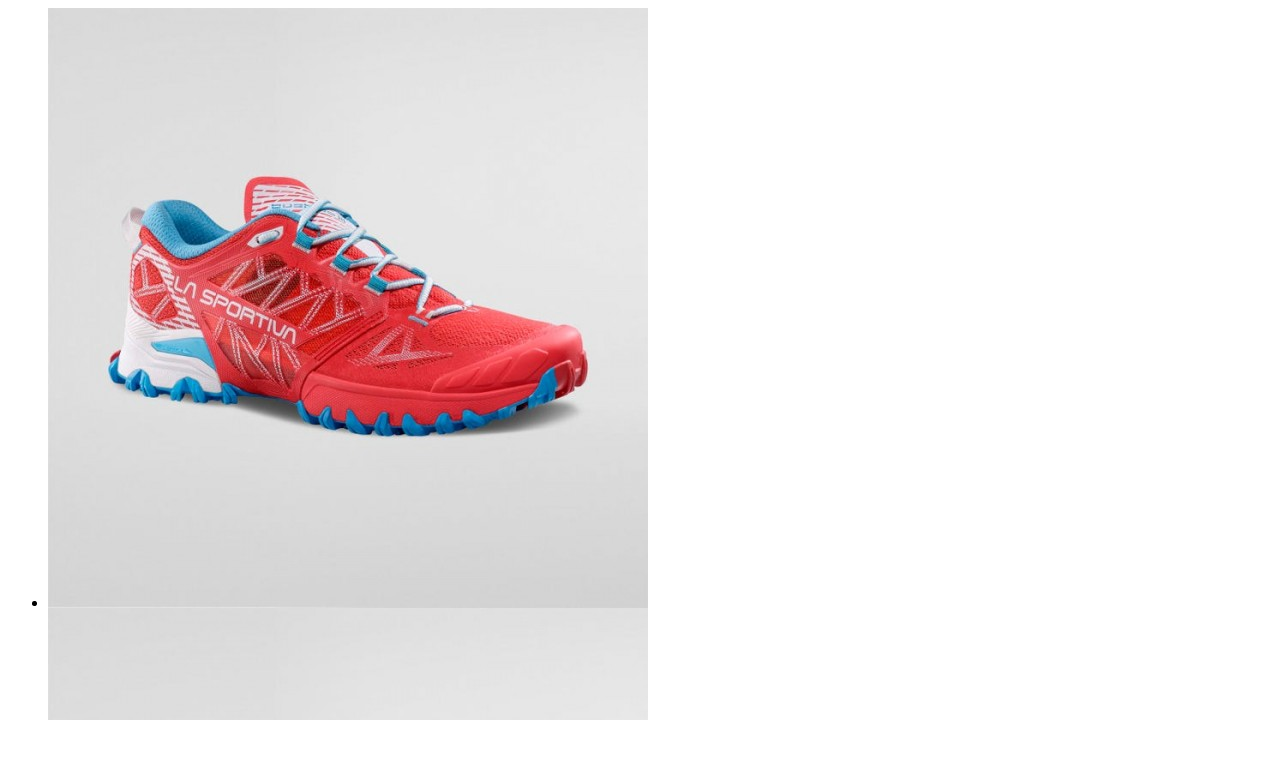

--- FILE ---
content_type: text/html; charset=utf-8
request_url: https://www.dfscarpe.it/index.php?route=product/quickview&product_id=497
body_size: 2525
content:

<div id="content" class="quickview-content">

  <div class="row">
  
        <div class="col-sm-6 product-left">
          
          <div class="row swiper-viewport">
          <div class="image-additional-wrapper swiper-container">
          <ul class="thumbnails swiper-wrapper">
            <li class="image-additional col-sm-12 swiper-slide">
            <div>
            <img src="https://www.dfscarpe.it/image/cache/catalog/Foto%20prodotti/SPORTIVA%20Woman/BUSHIDO%20III/Hibiscus%20Malibu/IMG_7653%20(1)-600x600.JPG" title="La Sportiva BUSHIDO III scarpa donna trail runnig art. 56T 402602 Hibiscus/Malibu Blue" alt="La Sportiva BUSHIDO III scarpa donna trail runnig art. 56T 402602 Hibiscus/Malibu Blue" class="img-responsive img-normal" />
            </div>  
            </li>
                                    <li class="image-additional col-sm-12 swiper-slide">
            <div>
            <img src="https://www.dfscarpe.it/image/cache/catalog/Foto%20prodotti/SPORTIVA%20Woman/BUSHIDO%20III/Hibiscus%20Malibu/IMG_7655-600x600.JPG" title="La Sportiva BUSHIDO III scarpa donna trail runnig art. 56T 402602 Hibiscus/Malibu Blue" alt="La Sportiva BUSHIDO III scarpa donna trail runnig art. 56T 402602 Hibiscus/Malibu Blue" class="img-responsive img-normal" />
            </div>
            </li>
                        <li class="image-additional col-sm-12 swiper-slide">
            <div>
            <img src="https://www.dfscarpe.it/image/cache/catalog/Foto%20prodotti/SPORTIVA%20Woman/BUSHIDO%20III/Hibiscus%20Malibu/IMG_7656-600x600.JPG" title="La Sportiva BUSHIDO III scarpa donna trail runnig art. 56T 402602 Hibiscus/Malibu Blue" alt="La Sportiva BUSHIDO III scarpa donna trail runnig art. 56T 402602 Hibiscus/Malibu Blue" class="img-responsive img-normal" />
            </div>
            </li>
                        <li class="image-additional col-sm-12 swiper-slide">
            <div>
            <img src="https://www.dfscarpe.it/image/cache/catalog/Foto%20prodotti/SPORTIVA%20Woman/BUSHIDO%20III/Hibiscus%20Malibu/IMG_7657-600x600.JPG" title="La Sportiva BUSHIDO III scarpa donna trail runnig art. 56T 402602 Hibiscus/Malibu Blue" alt="La Sportiva BUSHIDO III scarpa donna trail runnig art. 56T 402602 Hibiscus/Malibu Blue" class="img-responsive img-normal" />
            </div>
            </li>
                        <li class="image-additional col-sm-12 swiper-slide">
            <div>
            <img src="https://www.dfscarpe.it/image/cache/catalog/Foto%20prodotti/SPORTIVA%20Woman/BUSHIDO%20III/Hibiscus%20Malibu/IMG_7658-600x600.JPG" title="La Sportiva BUSHIDO III scarpa donna trail runnig art. 56T 402602 Hibiscus/Malibu Blue" alt="La Sportiva BUSHIDO III scarpa donna trail runnig art. 56T 402602 Hibiscus/Malibu Blue" class="img-responsive img-normal" />
            </div>
            </li>
                        <li class="image-additional col-sm-12 swiper-slide">
            <div>
            <img src="https://www.dfscarpe.it/image/cache/catalog/Foto%20prodotti/SPORTIVA%20Woman/BUSHIDO%20III/Hibiscus%20Malibu/IMG_7659-600x600.JPG" title="La Sportiva BUSHIDO III scarpa donna trail runnig art. 56T 402602 Hibiscus/Malibu Blue" alt="La Sportiva BUSHIDO III scarpa donna trail runnig art. 56T 402602 Hibiscus/Malibu Blue" class="img-responsive img-normal" />
            </div>
            </li>
                        <li class="image-additional col-sm-12 swiper-slide">
            <div>
            <img src="https://www.dfscarpe.it/image/cache/catalog/Foto%20prodotti/SPORTIVA%20Woman/BUSHIDO%20III/Hibiscus%20Malibu/IMG_7660-600x600.JPG" title="La Sportiva BUSHIDO III scarpa donna trail runnig art. 56T 402602 Hibiscus/Malibu Blue" alt="La Sportiva BUSHIDO III scarpa donna trail runnig art. 56T 402602 Hibiscus/Malibu Blue" class="img-responsive img-normal" />
            </div>
            </li>
                        <li class="image-additional col-sm-12 swiper-slide">
            <div>
            <img src="https://www.dfscarpe.it/image/cache/catalog/Foto%20prodotti/SPORTIVA%20Woman/BUSHIDO%20III/Hibiscus%20Malibu/IMG_7654-600x600.JPG" title="La Sportiva BUSHIDO III scarpa donna trail runnig art. 56T 402602 Hibiscus/Malibu Blue" alt="La Sportiva BUSHIDO III scarpa donna trail runnig art. 56T 402602 Hibiscus/Malibu Blue" class="img-responsive img-normal" />
            </div>
            </li>
                                  </ul>
          <div class="swiper-pager">
            <div class="swiper-button-next"><span class="lnr lnr-chevron-right"></span></div>
            <div class="swiper-button-prev"><span class="lnr lnr-chevron-left"></span></div>
          </div>
          </div>
          </div>   
<script type="text/javascript"><!--
$('.image-additional-wrapper').swiper({
	direction: 'horizontal',
	slidesPerView: 1,
	slidesPerColumn: 1,
	spaceBetween: 0,
	nextButton: '.image-additional-wrapper .lnr-chevron-right',
    prevButton: '.image-additional-wrapper .lnr-chevron-left'
});
--></script>                  
        
    </div>
    
    <div class="col-sm-6 product-buy">

          <h1>La Sportiva BUSHIDO III scarpa donna trail runnig art. 56T 402602 Hibiscus/Malibu Blue</h1>
          
                    
          <ul class="list-unstyled pf">
            <li><span class="pfcol">Disponibilit&agrave;:</span> <span class="stock">Disponibile</span></li>
                        <li><span class="pfcol">Marca:</span> <span>La Sportiva</span></li>
                        <li><span class="pfcol">Codice Prodotto:</span> <span>LA SPORTIVA BUSHIDO III W'S 56T 402602 Hibiscus/Malibu Blue </span></li>
          </ul>
          
                    <ul class="list-unstyled pp">
                        <li class="product-special-price">
              <div class="row">
              <div class="col-sm-4">
              Prezzo scontato:<br />
              <div class="price-h"><span class="price-new h1">155,00€</span></div>
              </div>
              <div class="col-sm-4">
              Prezzo iniziale:<br />
              <div class="price-h"><span class="price-old h1">175,00€</span></div>
              </div>
              <div class="col-sm-4">
                            Risparmi:<br />
              <div class="price-h"><span class="save-percent h1">11%</span></div>
                            </div>
              </div>
            </li>
                                                          </ul>
          
          <div id="product">
                        <h4>Opzioni disponibili</h4>
                                    <div class="form-group required ">
              <label class="control-label" for="input-option769">Taglia/Misura</label>
              <select name="option[769]" id="input-option769" class="form-control">
                <option value=""> --- Seleziona --- </option>
                                <option value="4935">37
                 </option>
                              </select>
            </div>
                                                                                                                                                            
            <div class="form-group">
              <div class="qty">
              <label class="control-label" for="input-quantity">Qt&agrave;</label>
              <br />
                
              <input type="button" class="dec" value=" - " />
                            <input type="text" name="quantity" value="1" size="2" id="input-quantity" class="form-control i-d-quantity" />
                            <input type="button" class="inc" value=" + " />
                            <input type="hidden" name="product_id" value="497" />
              
     
              <button type="button" id="button-cart" data-loading-text="Caricamento..." class="btn btn-primary"><span class="lnr lnr-cart"></span> Acquista</button>
              </div>
              <a class="wcs button-wishlist" onclick="wishlist.add('497');"><span class="lnr lnr-heart"></span> Aggiungi alla lista dei desideri</a>
              <a class="wcs button-compare" onclick="compare.add('497');"><span class="lnr lnr-sync"></span> Confronta</a>
            
            </div>
                      </div>

    
</div>    



</div>

<script type="text/javascript"><!--
$('select[name=\'recurring_id\'], input[name="quantity"]').change(function(){
	$.ajax({
		url: 'index.php?route=product/product/getRecurringDescription',
		type: 'post',
		data: $('input[name=\'product_id\'], input[name=\'quantity\'], select[name=\'recurring_id\']'),
		dataType: 'json',
		beforeSend: function() {
			$('#recurring-description').html('');
		},
		success: function(json) {
			$('.alert-dismissible, .text-danger').remove();
			
			if (json['success']) {
				$('#recurring-description').html(json['success']);
			}
		}
	});
});
//--></script> 
<script type="text/javascript"><!--
$('#button-cart').on('click', function() {
	$.ajax({
		url: 'index.php?route=checkout/cart/add',
		type: 'post',
		data: $('#product input[type=\'text\'], #product input[type=\'hidden\'], #product input[type=\'radio\']:checked, #product input[type=\'checkbox\']:checked, #product select, #product textarea'),
		dataType: 'json',
		beforeSend: function() {
			$('#button-cart').button('loading');
		},
		complete: function() {
			$('#button-cart').button('reset');
		},
		success: function(json) {
			$('.alert-dismissible, .text-danger').remove();
			$('.form-group').removeClass('has-error');

			if (json['error']) {
				if (json['error']['option']) {
					for (i in json['error']['option']) {
						var element = $('#input-option' + i.replace('_', '-'));
						
						if (element.parent().hasClass('input-group')) {
							element.parent().after('<div class="text-danger">' + json['error']['option'][i] + '</div>');
						} else {
							element.after('<div class="text-danger">' + json['error']['option'][i] + '</div>');
						}
					}
				}
				
				if (json['error']['recurring']) {
					$('select[name=\'recurring_id\']').after('<div class="text-danger">' + json['error']['recurring'] + '</div>');
				}
				
				// Highlight any found errors
				$('.text-danger').parent().addClass('has-error');
			}
			
			if (json['success']) {
				$('.product-left').parent().before('<div class="alert alert-success alert-dismissible"><span class="lnr lnr-checkmark-circle"></span> ' + json['success'] + '<button type="button" class="close" data-dismiss="alert"><span class="lnr lnr-cross"></span></button></div>');
				
				setTimeout(function() {
				    $('.alert').delay(500).fadeOut(1000);
				}, 5000);
						
				$('#cart-total').html(json['total']);
				/*
				$('html, body').animate({ scrollTop: 0 }, 'slow');
				*/
			}
		}
	});
});
//--></script> 
<script type="text/javascript"><!--
$('.date').datetimepicker({
	language: '',
	pickTime: false
});

$('.datetime').datetimepicker({
	language: '',
	pickDate: true,
	pickTime: true
});

$('.time').datetimepicker({
	language: '',
	pickDate: false
});

$('button[id^=\'button-upload\']').on('click', function() {
	var node = this;
	
	$('#form-upload').remove();
	
	$('body').prepend('<form enctype="multipart/form-data" id="form-upload" style="display: none;"><input type="file" name="file" /></form>');
	
	$('#form-upload input[name=\'file\']').trigger('click');
	
	if (typeof timer != 'undefined') {
    	clearInterval(timer);
	}
	
	timer = setInterval(function() {
		if ($('#form-upload input[name=\'file\']').val() != '') {
			clearInterval(timer);
			
			$.ajax({
				url: 'index.php?route=tool/upload',
				type: 'post',
				dataType: 'json',
				data: new FormData($('#form-upload')[0]),
				cache: false,
				contentType: false,
				processData: false,
				beforeSend: function() {
					$(node).button('loading');
				},
				complete: function() {
					$(node).button('reset');
				},
				success: function(json) {
					$('.text-danger').remove();
					
					if (json['error']) {
						$(node).parent().find('input').after('<div class="text-danger">' + json['error'] + '</div>');
					}
					
					if (json['success']) {
						alert(json['success']);
						
						$(node).parent().find('input').attr('value', json['code']);
					}
				},
				error: function(xhr, ajaxOptions, thrownError) {
					alert(thrownError + "\r\n" + xhr.statusText + "\r\n" + xhr.responseText);
				}
			});
		}
	}, 500);
});
//--></script> 
<script type="text/javascript"><!--
$('#review').delegate('.pagination a', 'click', function(e) {
    e.preventDefault();

    $('#review').fadeOut('slow');

    $('#review').load(this.href);

    $('#review').fadeIn('slow');
});

$('#review').load('index.php?route=product/product/review&product_id=497');

$('#button-review').on('click', function() {
	$.ajax({
		url: 'index.php?route=product/product/write&product_id=497',
		type: 'post',
		dataType: 'json',
		data: $("#form-review").serialize(),
		beforeSend: function() {
			$('#button-review').button('loading');
		},
		complete: function() {
			$('#button-review').button('reset');
		},
		success: function(json) {
			$('.alert-dismissible').remove();

			if (json['error']) {
				$('#review').after('<div class="alert alert-danger alert-dismissible"><i class="fa fa-exclamation-circle"></i> ' + json['error'] + '</div>');
			}

			if (json['success']) {
				$('#review').after('<div class="alert alert-success alert-dismissible"><i class="fa fa-check-circle"></i> ' + json['success'] + '</div>');

				$('input[name=\'name\']').val('');
				$('textarea[name=\'text\']').val('');
				$('input[name=\'rating\']:checked').prop('checked', false);
			}
		}
	});
});

$(document).ready(function() {
	$('.thumbnails').magnificPopup({
		type:'image',
		delegate: 'a',
		gallery: {
			enabled: true
		}
	});
});
//--></script>
